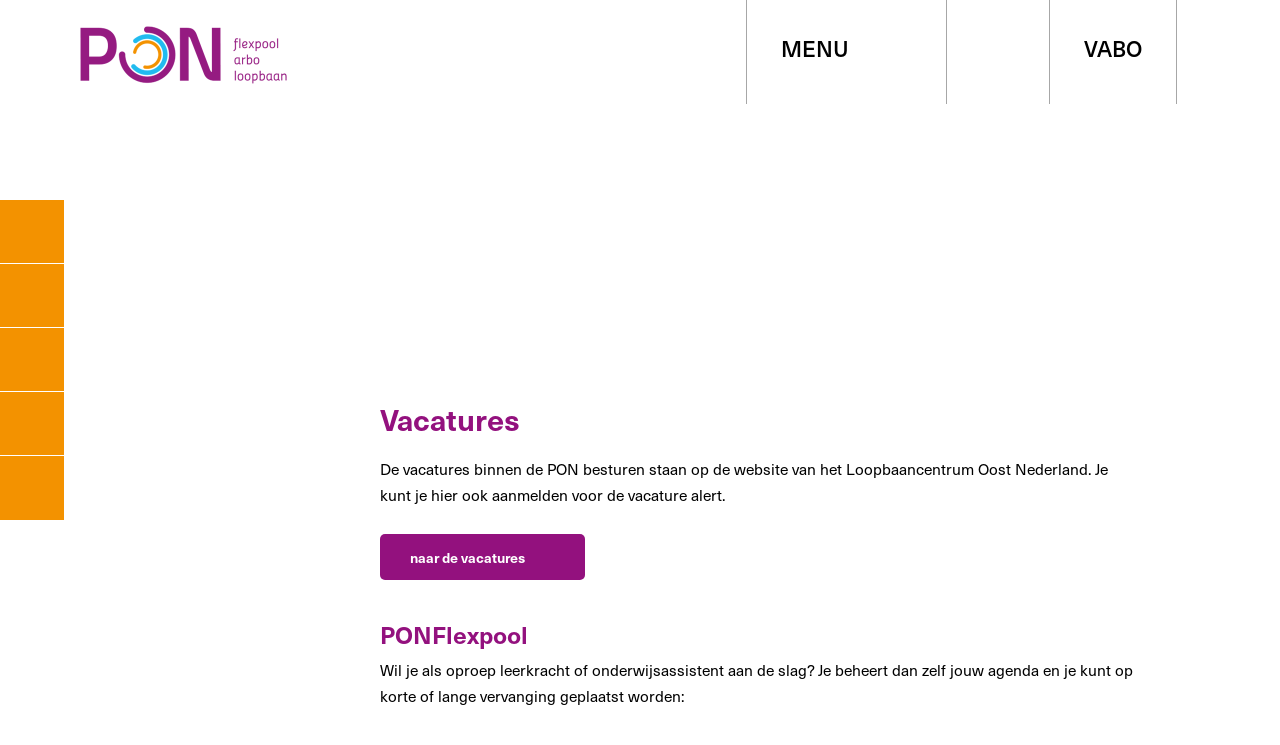

--- FILE ---
content_type: text/html; charset=UTF-8
request_url: https://www.ponprimair.nl/vacatures
body_size: 3473
content:
<!DOCTYPE HTML>
<html lang="nl">
<head>
<meta charset="UTF-8">
<title>Vacatures in het basisonderwijs   | Personeelscluster Oost Nederland</title>
<meta http-equiv="X-UA-Compatible" content="IE=edge,chrome=1">
<meta name="viewport" content="width=device-width, initial-scale=1.0">
<meta name="description" content="">
<meta property="og:site_name" content="Personeelscluster Oost Nederland">
<meta property="og:url" content="https://www.ponprimair.nl/vacatures">
<meta property="og:title" content="Vacatures in het basisonderwijs   | Personeelscluster Oost Nederland">
<meta property="og:description" content="">
<meta property="og:image" content="https://www.ponprimair.nl/images/app-icons/300.png">
<link rel="shortcut icon" href="/images/app-icons/favicon.ico" type="image/x-icon">
<base href="https://www.ponprimair.nl/">
<link rel="canonical" href="https://www.ponprimair.nl/vacatures" />
<!--[if lt IE 9]>
<script src="http://html5shim.googlecode.com/svn/trunk/html5.js"></script>
<![endif]-->
<link href="css/main.css?v=2025-09-08" rel="stylesheet" type="text/css" />
<link href='https://fonts.googleapis.com/css?family=Open+Sans:400,600,700' rel='stylesheet' type='text/css'>
</head>
<body class="page">
<header>
	<div id="header-content"><a id="logo" href="/"><img src="images/logo_pon.png" width="207" height="58" alt="PON flexpool arbo loopbaan"></a>
    <div id="topnav-containerOLD"><a id="mobile-nav-icon" href="#navmenu"></a>
			<nav id="topnav">
				<ul>
					<li>
						<div id="menu-icon">
							<span class="menu">menu</span><span id="nav-icon"></span>
						</div>
					</li>
					<li><span id="menu-search-icon" class="activate-search"></span></li>
					<li><a href="https://pon.vabo.info/">VABO</a></li>
					<li><a href="https://extranet.ponprimair.nl" target="_blank"><span id="menu-login-icon"></span></a></li>
				</ul>
			</nav>
			
		</div>
	</div>
</header>

<div class="totalwrap">	

	<div id="splashmenu">
		<div class="wrapper">
			<nav>
			<div class="close-menu"></div>
	    <ul class="bigmenu-nav">
        <li><a href="flexpool">flexpool</a>
           <ul>
            <li><a href="flexpool/vaste-pool">vaste pool </a></li>
            <li><a href="flexpool/vast-of-tijdelijk">tijdelijke pool </a></li>
            <li><a href="flexpool/inschrijven">inschrijven tijdelijke pool </a></li>
            <li><a href="flexpool/nieuw-in-de-pool">Aan de slag in de vaste pool </a></li>
          </ul>
</li>
        <li><a href="loopbaan">loopbaan</a>
           <ul>
            <li><a href="loopbaan/loopbaancentrum">loopbaancentrum </a></li>
            <li><a href="loopbaan/loopbaangesprek-aanvragen">loopbaangesprek aanvragen </a></li>
            <li><a href="loopbaan/vacaturebank">vacaturebank </a></li>
          </ul>
</li>
        <li><a href="over-pon">over PON</a>
           <ul>
            <li><a href="over-pon/over-de-ponflexpool">doelstellingen </a></li>
            <li><a href="over-pon/schoolbesturen">schoolbesturen en scholen (leden) </a></li>
            <li><a href="over-pon/arbodienstverlening">arbodienstverlening </a></li>
            <li><a href="over-pon/alv">de vereniging  </a></li>
            <li><a href="over-pon/nieuws">nieuws </a></li>
            <li><a href="over-pon/jubileum">jubileum </a></li>
          </ul>
</li>
				<li>
					<ul class="clearfix">
						<li class="active"><a href="/">home</a></li>
						<li><a href="vacatures">vacatures</a></li>
						<li><a href="contact">contact</a></li>
						<li><a href="pon-team">team</a></li>
						<li class="splashmenu_vabo"><a target="_blank" href="https://pon.vabo.info/">VABO</a></li>
						<li class="splashmenu_login"><a href="https://extranet.ponprimair.nl"></a></li>
					</ul>
				</li>
    </ul>
			</nav>
		</div>
	</div>

	<div id="searchbar">
			<div class="close-menu"></div>
		<form id="searchform" name="searchform" method="post" action="/zoek">
			<input name="search_input" type="text" class="searchfield" placeholder="Zoekterm..." />
			<input type="submit" value="Zoeken" class="search-btn">
		</form>
	</div>

	<div id="side-icons">
		<a href="over-pon/schoolbesturen"><span class="icon-location"></span></a>
		<a><span class="icon-search activate-search"></span></a>
		<a href="https://extranet.ponprimair.nl" target="_blank"><span class="icon-login"></span></a>	
		<a href="https://www.facebook.com/personeelsclusteroostnederland/" target="_blank"><span class="icon-facebook"></span></a>	
		<a href="https://www.linkedin.com/company/25061294/" target="_blank"><span class="icon-linkedin"></span></a>	
	</div>		
	
	<div id="img-container"></div>
	<div class="wrapper clearfix">
		<section id="page-content">
			<div id="col1">&nbsp;
				</div>
			<div id="col2">
	<h1>Vacatures</h1>
<p>De vacatures binnen de PON besturen staan op de website van het Loopbaancentrum Oost Nederland. Je kunt je hier ook aanmelden voor de vacature alert.<br />
<br />
<a class="button" href="https://www.loopbaancentrumoostnederland.nl/vacatures" target="_blank">naar de vacatures</a><br />
&nbsp;</p>

<h2><strong>PONFlexpool</strong></h2>

<p>Wil je als oproep leerkracht of onderwijsassistent aan de slag? Je beheert dan zelf jouw agenda en je kunt op korte of lange vervanging geplaatst worden:<br />
<br />
<a class="button" href="https://www.ponprimair.nl/flexpool/inschrijven">direct inschrijven</a><br />
&nbsp;</p>

<p>Wil je als vaste invalleerkracht aan de slag? Zie <a href="/userfiles/files/vacaturetekst%20PONflexpool-%20externe%20kandidaten.pdf" target="_blank">hier </a>de vacature.</p>

<h2><strong>Speciaal voor zij instromers</strong></h2>

<p>De besturen van Personeelscluster Oost-Nederland (PON) hebben de handen ineengeslagen en bieden een uniek opleidingstraject voor toekomstige leerkrachten in het primair onderwijs. Vanaf april krijg je de kans om jezelf te ontwikkelen tot een bekwame en inspirerende leerkracht, onder begeleiding van ervaren professionals. Bij PON gaan we samen met jou op pad!</p>

<p>Zie&nbsp;<a href="https://www.loopbaancentrumoostnederland.nl/vacature/pon-aangesloten-besturen-zoeken-kandidaten-die-het-zij-instroom-beroep-traject-willen-gaan-doen" target="_blank">hier</a>&nbsp;de vacature.&nbsp;</p>

<h2><strong>Speciaal voor herintreders</strong></h2>

<p>Heb je een PABO-diploma en werk je nu niet in het onderwijs? Wil je wellicht weer voor de klas? Kom dan eens praten over de mogelijkheden!<br />
Speciaal voor herintreders is een herintrederstraject ontwikkeld. Je krijgt een uitgebreid intakegesprek en gaat ongeveer 10 dagen voor een praktijkori&euml;ntatie naar een school.</p>

<p>Klik<a href="/userfiles/files/Vacature_Loopbaancentrum%20(2).pdf" target="_blank"> hier </a>voor de vacature voor herintreders.</p>

<p><br />
Wil je meer informatie of direct aanmelden voor het herintrederstraject? Neem contact op met Marjory Vermeegen via telefoon 06 42470225 of e-mail<em> </em><a href="mailto:m.vermeegen@loopbaancentrum-on.nl">m.vermeegen@loopbaancentrum-on.nl</a>.</p>

<p><img alt="" src="/userfiles/images/header/MirteWijgerseFotografie-00342.jpg" style="height:150px; width:225px" /><br />
&nbsp;</p>

			</div>
		</section>
				
	</div>
	<footer>
	<div id="footer-content">
    <div id="footercol1" class="footercol"> <img src="images/footer-logo.png" alt="logo PON" width="175" height="51">
      <p>Bezoekadres:<br />
Het Emerhuys<br />
Piet Heinstraat 5<br />
7204 JN Zutphen<br />
<a href="tel:+31314383968">0314-38 39 68</a></p>

<p><a href="mailto:info@ponprimair.nl">info@ponprimair.nl</a></p>
      <div id="nav-icons" class="footer"><a class="nav-icon linkedin footer" href="https://www.linkedin.com/company/25061294/" target="_blank"></a><a class="nav-icon twitter footer" href="https://twitter.com/PONprimair" target="_blank"></a><a class="nav-icon facebook footer" href="https://www.facebook.com/personeelsclusteroostnederland/" target="_blank"></a><a class="nav-icon mail footer" href="mailto:info@ponprimair.nl"></a><a class="nav-icon search footer" href="http://www.ponprimair.nl/zoek"></a></div>
    </div>
    <div id="footercol2" class="footercol">
      <nav class="footer-nav" id="nav1">
				<h3>Snel naar </h3>
				<ul>
	<li><a href="flexpool/inschrijven">inschrijven als pooler</a></li>
	<li><a href="https://www.loopbaancentrumoostnederland.nl/vacatures" target="_blank">vacatures</a></li>
	<li><a href="over-pon/schoolbesturen">scholen en schoolbesturen</a></li>
	<li><a href="over-pon/arbodienstverlening">arbo</a></li>
	<li><a href="pon-team">PON team</a></li>
	<li><a href="over-pon/alv/lid-worden">lid worden van PON</a></li>
	<li><a href="loopbaan">loopbaan</a></li>
</ul>
			</nav>
      <ul class="extrafootlinks">
        <li><a href="/userfiles/files/privacyverklaring_PON.pdf" target="_blank">privacy&#173;verklaring</a></li>
      </ul>
    </div>
    <div id="credits"><a title="website ontwikkeling" href="http://www.simplex-interactive.nl" target="_blank">website</a>: <a rel="nofollow" href="http://www.simplex-interactive.nl" target="_blank">Simplex Interactive</a> | ontwerp: <a href="http://www.kade42.nl" target="_blank">KAdE/42</a> | projectcoördinatie en teksten: <a href="http://www.fransencommunicatie.nl" target="_blank">Fransen Communicatie</a></div>
  </div>  
	</footer>
	
</div>
<!-- // totalwrap -->
	
<nav id="navmenu">
    <ul class="">
        <li><a href="/">home</a></li>
        <li><a href="flexpool">flexpool</a>
           <ul>
            <li><a href="flexpool/vaste-pool">vaste pool </a>
               <ul>
                <li ><a href="flexpool/vaste-pool/goudkrachtpool">goudkrachtpool </a></li>
              </ul>
</li>
            <li><a href="flexpool/vast-of-tijdelijk">tijdelijke pool </a></li>
            <li><a href="flexpool/inschrijven">inschrijven tijdelijke pool </a></li>
            <li><a href="flexpool/nieuw-in-de-pool">Aan de slag in de vaste pool </a>
               <ul>
                <li ><a href="flexpool/nieuw-in-de-pool/veelgestelde-vragen">veelgestelde vragen </a></li>
              </ul>
</li>
          </ul>
</li>
        <li><a href="loopbaan">loopbaan</a>
           <ul>
            <li><a href="loopbaan/loopbaancentrum">loopbaancentrum </a></li>
            <li><a href="loopbaan/loopbaangesprek-aanvragen">loopbaangesprek aanvragen </a></li>
            <li><a href="loopbaan/vacaturebank">vacaturebank </a></li>
          </ul>
</li>
        <li><a href="over-pon">over PON</a>
           <ul>
            <li><a href="over-pon/over-de-ponflexpool">doelstellingen </a></li>
            <li><a href="over-pon/schoolbesturen">schoolbesturen en scholen (leden) </a></li>
            <li><a href="over-pon/arbodienstverlening">arbodienstverlening </a>
               <ul>
                <li ><a href="over-pon/arbodienstverlening/voor-werkgevers">voor werkgevers </a></li>
                <li ><a href="over-pon/arbodienstverlening/preventie-en-duurzame-inzetbaarheid">preventie en duurzame inzetbaarheid </a></li>
                <li ><a href="over-pon/arbodienstverlening/voor-werknemers">voor werknemers </a></li>
                <li ><a href="over-pon/arbodienstverlening/meest-gestelde-vragen">meest gestelde vragen werknemers </a></li>
                <li ><a href="over-pon/arbodienstverlening/spreekuur">(preventief) spreekuur </a></li>
                <li ><a href="over-pon/arbodienstverlening/contact">contact </a></li>
              </ul>
</li>
            <li><a href="over-pon/alv">de vereniging  </a>
               <ul>
                <li ><a href="over-pon/alv/alv">ALV </a></li>
                <li ><a href="over-pon/alv/netwerken">netwerken </a></li>
                <li ><a href="over-pon/alv/statuten">statuten </a></li>
                <li ><a href="over-pon/alv/lid-worden">lid worden? </a></li>
              </ul>
</li>
            <li><a href="over-pon/nieuws">nieuws </a></li>
            <li><a href="over-pon/jubileum">jubileum </a></li>
          </ul>
</li>

						<li><a href="vacatures">vacatures</a></li>
						<li><a href="contact">contact</a></li>
						<li><a href="pon-team">team</a></li>
						<li><a target="_blank" href="https://pon.vabo.info/">VABO</a></li>
						<li><a href="https://extranet.ponprimair.nl">login extranet</a></li>    </ul>
</nav>

<script src="//ajax.googleapis.com/ajax/libs/jquery/1.11.0/jquery.min.js"></script>
<script>window.jQuery || document.write('<script src="/js/jquery-1.11.0.min.js"><\/script>')</script>
	
<script src="https://cdnjs.cloudflare.com/ajax/libs/jquery-backstretch/2.0.4/jquery.backstretch.min.js"></script> 
<script type="text/javascript">
	$(document).ready(function(){
		$("#img-container").backstretch("/userfiles/images/header/vacaturebank.png");
	});
</script>
<script src="js/jquery.mmenu.min.js" type="text/javascript"></script>
<script src="js/plugins.js"></script> 
<script src="js/main.js?v=2025-09-08"></script>
<script>
  (function(i,s,o,g,r,a,m){i['GoogleAnalyticsObject']=r;i[r]=i[r]||function(){
  (i[r].q=i[r].q||[]).push(arguments)},i[r].l=1*new Date();a=s.createElement(o),
  m=s.getElementsByTagName(o)[0];a.async=1;a.src=g;m.parentNode.insertBefore(a,m)
  })(window,document,'script','//www.google-analytics.com/analytics.js','ga');

  ga('create', 'UA-57499507-1', 'auto');
  ga('send', 'pageview');

</script>
</body>
</html>

--- FILE ---
content_type: text/css
request_url: https://www.ponprimair.nl/css/main.css?v=2025-09-08
body_size: 6677
content:
@charset "utf-8";
@import url("https://use.typekit.net/etz0heg.css");
.clearfix:before,.clearfix:after{
    content:" ";
    display:table
}
 .clearfix:after{
    clear:both
}
 .clearfix{
    *zoom:1
}
 html{
    -webkit-text-size-adjust:none
}
 body{
    margin:0
}
 .wrapper{
  position:relative;
  max-width:1000px;
  width: 100%;
  margin:0 auto 
}
 .container{
     width:100%;
     padding: 100px 0;
}
 .container.grey {
     background-color: #f7f7f9;
}
/* header and menu */
 header {
     display:block;
     width:100%;
     z-index:10;
     top:0px;
     position: absolute;
     height: 104px;
     background-color: #fff;
}
 #header-content {
     position:relative;
     width: 100%;
     margin:0 auto;
}
 #topnav-container {
     position: absolute;
     right: 46px;
     top: 42px;
     height:50px;
     margin-left: 0;
     -webkit-transition-duration: .4s;
     transition-duration: .4s;
     z-index: 2;
}
 a#logo img{
    border:0;
    top:26px;
    left:80px;
    position:absolute
}
 nav ul{
    list-style-type:none
}
 #navmenu {
     top:40px;
}
 #mobile-nav-icon {
     display:none;
}
 nav#topnav {
     position: absolute;
     right: 0;
     top:0;
     width:534px;
}
 nav#topnav ul li {
     float: left;
     box-sizing: border-box;
     height: 104px;
     border-left: 1px solid #a7a7a7;
     min-width: 103px;
     padding: 34px 34px 0;
     font-weight: 500;
     font-size:22px;
     line-height:28px;
     text-transform: uppercase;
}
 nav#topnav ul li a {
     text-decoration: none;
     color: #000;
}
 nav#topnav ul li:hover {
     background-color: #f7f7f9;
}
 span.menu {
     float:left;
}
 #nav-icon {
     display:block;
     position: inherit;
     width:43px;
     height:31px;
     background-image: url("../images/mmenu.png");
     background-repeat: no-repeat;
     background-size: cover;
     float:left;
     margin-left:20px;
}
 #menu-search-icon {
     display:block;
     width:32px;
     height:30px;
     background-image: url("../images/icon-search-menu.png");
     background-repeat: no-repeat;
     background-position: center center;
     background-size: cover;
}
 #menu-login-icon {
     display:block;
     width:30px;
     height:31px;
     background-image: url("../images/icon-login-menu.png");
     background-repeat: no-repeat;
     background-position: center center;
     background-size: cover;
}
 div#menu-icon {
     cursor:pointer;
}
 #splashmenu {
     display:block;
     width:100%;
     --splashmenu-height: 100vh;
     height:var(--splashmenu-height);
     position:fixed;
     right:0px;
     top:calc(0vh - var(--splashmenu-height));
     background-color:#fff;
     z-index:102;
    /* padding: 0 7% 0 7%;
    */
     -webkit-box-sizing: border-box;
    /* Safari/Chrome, other WebKit */
     -moz-box-sizing: border-box;
    /* Firefox, other Gecko */
     box-sizing: border-box;
    /* Opera/IE 8+ */
    /*overflow-y:auto;
     */
}
 #splashmenu ul {
     list-style-type:none;
     font-size:14px;
}
 ul.bigmenu-nav {
     padding-top: 25vh;
}
 #splashmenu li {
     float:left;
     padding:0 25px 0 0;
     font-weight:500;
     width: 27%;
     box-sizing: border-box;
}
 #splashmenu ul.bigmenu-nav > li:last-child {
     width: 19%;
     padding: 0;
}
 #splashmenu li:last-child ul {
     border-left: 1px solid #000;
}
 #splashmenu li:last-child ul li a {
     margin-bottom: 0px;
     font-weight:500;
     padding: 0 1.5vw;
}
 #splashmenu li li {
     float:none;
     border:none;
     padding:0;
     font-weight:normal;
     min-height:inherit;
     width: auto;
}
 #splashmenu .bigmenu-nav li a {
     display: block;
     color:#000;
     padding: 3px 0;
     margin-bottom: 10px;
     text-decoration: none;
}
 #splashmenu .bigmenu-nav li a:hover {
}
 #splashmenu .bigmenu-nav li li a {
     margin-bottom:0px;
     text-decoration: none;
}
 #splashmenu li li.splashmenu_vabo {
     margin-top: 60px;
     float: left;
}
 #splashmenu li:last-child ul li.splashmenu_login {
     float: left;
     margin-top: 60px;
}
 #splashmenu li:last-child ul li.splashmenu_login a {
     display:block;
     width:14px;
     height:15px;
     background-image: url("../images/icon-login-menu.png");
     background-position: center center;
     background-size: cover;
     padding: 0;
     margin-top: 3px;
}
 .close-menu {
     width:34px;
     height:33px;
     background-image: url(../images/kruisje-zw.png);
     background-size: cover;
     position:absolute;
     right:40px;
     top:40px;
     cursor:pointer;
}
/* submenu */
 ul#submenu{
     margin:28px 0 55px;
     padding: 0;
     border-top: 1px solid rgba(125,125,125,0.5);
}
 ul#submenu li{
     list-style-type:none;
}
 #page-content ul#submenu li {
     margin-left: 0;
}
 ul#submenu li a {
     color: #7d7d7d;
     text-decoration: none;
     line-height: 18px;
     font-size: .9em;
     display: block;
     border-bottom: 1px solid rgba(125,125,125,0.5);
     padding: 15px 10px;
}
 ul#submenu li a:hover{
     background-color: #f4f4f4;
     color:#93117e;
}
 ul#submenu li a.active{
     color:#93117e;
     font-weight:700;
     background-color: #f4f4f4;
}
 ul#submenu ul{
    margin:0
}
 ul#submenu li li a{
    color:#7d7d7d;
    text-decoration:none;
    line-height:18px;
    font-size:12px;
    display:block;
    padding:7px 0 7px 33px;
    background-image:url(../../images/arrow-purple-s.png);
    background-repeat:no-repeat;
    background-position:15px center
}
 ul#submenu li li a:hover{
    color:#000
}
 ul#submenu li li a.active{
    color:#000;
    font-weight:400
}
 a.arrow-purple{
    padding-left:35px;
    color:#7d7d7d;
    text-decoration:none;
    font-size:13px;
    background-image:url(../../images/arrow-purple.png);
    background-repeat:no-repeat;
    background-position:left center
}
 a.arrow-purple:hover{
    color:#93117e
}
/* searchbar */
 #searchbar {
     display:none;
     width:100%;
     --searchbar-height: 12vh;
     height:var(--searchbar-height);
     position:fixed;
     right:0px;
     top:calc(0vh - var(--searchbar-height));
     background-color:#B7B7B7;
     color:#fff;
     z-index:105;
     padding: 0 7% 0 7%;
     -webkit-box-sizing: border-box;
    /* Safari/Chrome, other WebKit */
     -moz-box-sizing: border-box;
    /* Firefox, other Gecko */
     box-sizing: border-box;
    /* Opera/IE 8+ */
    /*overflow-y:auto;
     */
}
 #searchform {
     position: absolute;
     top: 4vh;
     left: 12vw;
}
 #searchform input {
     border:none;
     padding-left:8px;
     font-size: 20px;
     height: 40px;
     box-sizing: border-box;
}
 .searchfield {
     float:left;
     margin-right: 3vw;
     width: 45vw;
}
 .search-btn {
     width: 15vw;
     background-color:#444444;
     color:#fff;
     -webkit-appearance: none;
     -moz-appearance: none;
}
 .activate-search {
     cursor: pointer;
}
/* side icons */
 #side-icons {
     position: absolute;
     left: 0;
     top:36px;
     z-index: 2;
     width: 64px;
     height: 320px;
     background-color: #f39200;
}
 .home #side-icons {
     top:200px;
}
 @media only screen and (min-width:1150px) {
     #side-icons {
         position: fixed;
         top:200px;
    }
}
 #side-icons span {
     width: 64px;
     height: 64px;
     background-color: #f39200;
     background-image: url("../images/side-icons.png");
     background-repeat: no-repeat;
     background-size: 64px;
     -webkit-transition-duration: .4s;
     transition-duration: .4s;
}
 #side-icons a span {
     display: block;
     box-sizing: border-box;
     border-bottom: 1px solid #fff;
}
 #side-icons a:last-child span{
     border: none;
}
 .icon-location {
     background-position: center top;
}
 .icon-search {
     background-position: center -64px;
}
 .icon-login {
     background-position: center -128px;
}
 .icon-facebook {
     background-position: center -192px;
}
 .icon-linkedin {
     background-position: center bottom;
}
 #side-icons span:hover {
    /*background-position-x: 5px;
    */
     -webkit-transition-duration: .4s;
     transition-duration: .4s;
     width: 74px;
}
/* homepage ***************************/
 #img-container-home{
     z-index:1;
     margin:104px 0 0 
}
 a.ga-verder {
     position:absolute;
     left: 0;
     right: 0;
     bottom:0;
     width:78px;
     margin:0 auto;
     height:78px;
     background-image: url(../images/ga-verder.png);
     background-size: contain;
}
 .img_title{
     position:absolute;
     display:block;
     z-index:2;
     width: 100%;
     text-align: center;
}
 #title1.img_title{
     top: 40vh;
}
 #title2.img_title{
     top: calc(40vh + 140px);
}
 .img_title h1{
     color:#fff;
     font-size:45pt;
     font-weight:600;
     padding: 0 20%;
     line-height: 1.1em;
}
 .img_title h2{
     color:#fff;
     font-size:25pt;
     font-weight:400 
}
 .img_title h2 a{
    text-decoration:none
}
 .img_title h2 p{
    margin:0
}
/* page ***********************/
 #img-container{
     display:block;
     height:20vw;
     z-index:1;
     margin:104px 0 50px 
}
.team #img-container{
     height:36vw;
}
 .page #col1,.page #col2{
    display:block;
    float:left
}
 .page #col1{
     width:200px;
     padding-right:40px 
}
 .page #col2{
     width:calc(100% - 240px);
     padding-bottom:40px;
     min-height:600px 
}
 .page.error404 #col2{
     min-height: inherit;
   padding: 60px 0 100px;
}
 .page #map {
     margin-bottom: 50px;
}
/*team *******************/
 .team #col1 {
     display: none;
}
 .team #col2 {
     width: 100%;
}
 ul.people-items {
     list-style-type:none;
}
 ul.people-items li img {
     display:block;
     margin-bottom:24px;
}
 #page-content ul.people-items li {
     display:block;
     float:left;
     margin-left:10px;
     margin-bottom:40px;
     width:calc(33.3% - 10px);
     text-decoration:none;
     min-height:400px;
}
body.flexpool #page-content ul.people-items li {
    margin-bottom: 0px;
}
 ul.people-items li a:hover {
}
 .people-items span {
     display: block;
}
 a[href^="tel:"], a[href^="mailto:"] {
     text-decoration: none;
     color: inherit;
}
 a[href^="tel:"]:before {
     content: "\260e";
     margin-right: 0.5em;
}
/* nieuws **********************************/
 #col2 .news-item{
    display:block;
    margin-bottom:20px;
    padding-bottom:20px;
    border-bottom-width:1px;
    border-bottom-style:solid;
    border-bottom-color:#c6c5c6;
    min-height:85px
}
 #col2 a .news-item{
    color:#000
}
 #col2 .news-item h2{
    font-size:18px
}
 #col2 .news-item .leesmeer{
    color:#93117e
}
 #col2 a.back{
    color:#93117e
}
 #related h3{
    margin-bottom:10px;
    color:#93117E
}
 #page-content #related ul li{
    list-style-type:none;
    display:block;
    width:160px;
    font-size:12px;
    line-height:18px;
    margin-left:0
}
 #related .news-title{
    font-weight:400
}
 .news-icon{
    margin-right:15px
}
 #subscribe{
    margin-top:30px
}
 #google-maps div{
    display:block;
    padding-bottom:20px;
    margin-bottom:20px;
    border-bottom-width:1px;
    border-bottom-style:solid;
    border-bottom-color:#c6c5c6
}
 .news-block{
    display:block;
    padding-bottom:20px;
    width:auto
}
 #news-col ul li{
    list-style-type:none;
    margin-bottom: 20px
}
 li.news-item a,li.agenda-item a{
    padding-bottom:10px;
    text-decoration:none;
    color:#000
}
 .news-date{
    color:#9c9e9f
}
 .news-title{
    font-weight:700
}
 .news-block h2,#agenda h2{
    margin-top:30px
}
 .newspage#agenda h2{
    margin-top:0
}
 a.arrow-link{
    background-image:url(../../images/arrow-purple-m.png);
    background-position:left center;
    background-repeat:no-repeat;
    color:#93117E;
    padding-left:20px
}
/* stories **********************************/
 body.stories{
    background-color:#f5f5f5
}
 body.stories #page-content{
    margin-top:133px
}
 body.stories #col1{
    width:100%;
    padding-top:80px
}
/*body.stories h2{
    text-align:center;
    font-size:30px;
    font-weight:600;
    color:#93117e;
    margin:0 0 50px;
    line-height:34px
}
*/
 body.stories div.story_title1 {
    text-align:center;
    font-size:30px;
    font-weight:600;
    color:#93117e;
    margin:0 0 50px;
    line-height:34px
}
 body.stories h1{
    color:#000;
    margin-bottom:30px
}
 body.stories h2{
    color:#000;
    font-size:22px;
}
 body.stories h3{
    color:#000;
    font-size:22px;
}
 body.stories span.name{
    display:block;
    text-align:center;
    font-weight:700;
    font-size:20px;
    line-height:26px
}
 body.stories span.subtitle{
    display:block;
    text-align:center;
    font-size:16px
}
 body.stories .container{
    display:block;
    background-color:#fff;
    padding:40px;
    margin:80px auto 0;
    font-size:18px;
    line-height:32px;
    width:calc(100% - 80px);
    max-width:700px
}
 body.stories #stories{
    border:none
}
 .container.stories {
     padding: 60px 0 80px;
}
 #stories{
    clear:both;
    display:block;
}
 div.story-img{
    display:block;
    -webkit-border-radius:116px;
    -moz-border-radius:116px;
    border-radius:116px;
    margin:0 auto;
    margin-bottom:45px;
    width:232px;
    height:232px;
    background-size:cover
}
 #stories ul{
    text-align:center
}
 #stories li{
    list-style-type:none;
    display:inline-block;
    width:300px;
    vertical-align:text-top;
    margin-bottom:40px
}
 #stories a span.story-name{
     display:block;
     line-height: 1.3em;
     font-size:20px;
     font-weight: 700;
}
 #stories a span.story-subtitle{
     display:block;
     font-size:16px;
     line-height: 1.2em;
}
 #stories a span.story-title{
     display:block;
     font-size:24px;
     padding:0 40px;
     color: #93117e;
     line-height: 1.2em;
     font-weight: 500;
     min-height: 115px;
}
 #stories li a{
    color:#000;
    text-decoration:none
}
 #stories li.last a{
}
 #stories h3{
     font-size: 46px;
     margin-bottom: 80px;
     text-align: center;
}
/* home buttons */
.container.buttons .wrapper {
  max-width: 1400px;
  width: 96%;
  padding: 0 2%;
}
 #buttons{
    clear:both;
    display:block;
    padding-top:0;
}
#buttons ul {
  padding: 0;
  list-style: none;
  display: flex;
  flex-wrap: wrap;
  gap: 3vw 3%;
  justify-content: center;
}
 #buttons li {
     position: relative;
     list-style-type:none;
     display:block;
     width:21.75%;
     background-color:#fff;
     float:left;
     /*margin-right:6.5%;*/
     text-decoration:none;
     min-height: 520px;
     padding-bottom: 65px;
}
 @media only screen and (min-width:768px) and (max-width:1240px) {
  #buttons li {
    width: 29%;
  }
}
 #buttons li:last-child{
    margin-right:0
}
 #buttons li:hover{
     -webkit-box-shadow: 4px 4px 10px 1px rgba(0,0,0,0.33);
     box-shadow: 4px 4px 10px 1px rgba(0,0,0,0.33);
}
 #buttons li img{
   width: 100%;
   height: inherit;
   margin: 40px 0 0;
}
 a.hp-item-bt {
     display: block;
     cursor: pointer;
     width: 40px;
     height: 40px;
     margin: 0 auto 30px;
     position: absolute;
     z-index: 999;
     left:calc(50% - 20px);
     bottom: 0;
     background-image: url("../images/arrow-purple-XL.png");
     background-repeat: no-repeat;
     background-size: contain;
}
 .butt-text {
     padding: 20px;
     font-size: 20px;
     line-height: 1.3em;
     color: #000;
}
 .butt-text h3{
     color: #951b81;
     font-size: 26px;
     line-height: 1.2em;
     margin-bottom: 24px;
}
/* home charts */
 .container.charts {
     padding: 60px 0 60px;
}
 #charts h3{
    font-size:46px;
    margin-bottom:80px;
    text-align:center
}
 #charts li{
    list-style-type:none
}
 #charts li{
     display:block;
     width:48%;
     background-color:#fff;
     float:left;
     margin-right:4%;
     text-decoration:none;
     margin-bottom: 40px;
}
 #charts li:nth-child(2n) {
    margin-right:0
}
 #charts li div.text{
     position: relative;
     font-size: 24px;
     padding: 40px 200px 40px 40px;
}
 #charts li div.text span {
     position: absolute;
     display: block;
     font-size: 32px;
     right: 40px;
     top: calc(50% - 45px);
     background-color: #F39200;
     color: #fff;
     font-weight: 700;
     width: 90px;
     height: 90px;
     box-sizing: border-box;
     border-radius: 45px;
     text-align: center;
     padding-top: 16px;
}
 #charts li div.chart{
     padding: 20px 0;
}
 #charts li h4 {
     font-weight: normal;
     font-size: 20px;
     padding: 20px 0 0 5%;
}
/* gmaps */
 .container.gmaps {
     height: 760px;
     padding: 0;
}
 .container.gmaps iframe {
     width: 100%;
     height: 760px;
}
 #map {
     width: 100%;
     height: 760px;
     padding: 0;
}
/** news ***/
 .page.news aside#news-col{
    float:left;
    width:180px;
    padding-left:28px;
    border:none
}
 .page.news #col2{
     width:calc(100% - 450px);
}

/*** team ****/
 table.team td {
     vertical-align: top;
}

/* FAQ *************************/
div.faqVideoContainer {
    max-width: 500px;
}
#collapser h2 {
  border-top: 1px solid rgba(125,125,125,0.5);
  padding-bottom: 10px;
  padding-top: 20px;
  margin-top: 20px;
  font-size: 20px;
}
#collapser h3 {
	color:#93117e;
	line-height:20px;
	padding:20px 0 10px 0;
}
.collapser-title p {
	margin:0;
}
.collapser-title h4 {
	cursor: pointer;
  font-weight: bold;
  background: url("../images/svg/chevron-down-solid.svg") no-repeat center right;
  background-size: 16px;
  display: inline-block;
  padding-right: 40px;
}
.collapsed .collapser-title h4 {
  background: url("../images/svg/chevron-up-solid.svg") no-repeat center right;
  background-size: 16px;
}
.subcontent {
  margin-bottom: 10px;
  display: block;
}
.subcontent .content {
	line-height:normal;
}
.subcontent ul, .subcontent ol {
  margin-left: 15px;
}



/*** contact */
 .page.contact aside#google-maps{
    float:left;
    width:272px;
    padding-left:28px;
    border:none
}
 .page.contact #col1 {
     display: none;
}
 .page.contact #col2 {
     width: calc(100% - 300px);
}
 @media only screen and (max-width:767px) {
  .page.contact aside#google-maps {
      float: none;
      padding-left: 0;
      margin-bottom: 40px;
  }
 .page.contact #col2 {
    width: 100%;
  }
}





/* styling general */
 body{
     font-size:14px;
     font-family: neue-haas-unica, sans-serif;
     font-weight: 400;
    /* regular */
    /* font-weight: 500;
    /* medium */
    /* font-weight: 600;
    /* bold */
     font-style: normal;
}
 h1,h2,h3,h4,h5,ul{
    margin:0;
    padding:0
}
 h1{
    font-size:30px;
    font-weight:600;
    color:#93117e;
    margin:-8px 0 20px;
    line-height:34px
}
h2 {
    color:#93117e;
    margin-bottom:10px;
    font-size:24px;
}
h3 {
    color:#000;
    margin-bottom:10px;
    font-size:18px
}

 #col{
    float:left
}
 .col1{
    width:286px;
    padding-right:25px
}
 .col2{
    width:286px;
    padding-right:50px
}
 .col3{
    width:300px;
    padding-left:52px;
    border-left-width:1px;
    border-left-style:solid;
    border-left-color:#b6b5b7;
    min-height:440px
}
 #page-content{
     line-height:1.7em;
     font-size: 1.1em;
}
 #page-content ul li{
    margin-left:15px
}
 a{
    color:#93117e
}
 p{
    margin-top:0
}
 .err_msg{
    color:#da1188
}
 .clearing{
    clear:both
}
 .hidden{
    display:none
}
 .purple{
    color:#93117e
}
 .orange{
    color:#f29400
}
 table.border{
    border-right:1px solid #CCC;
    border-top:1px solid #CCC;
    font-size:13px
}
 table.border td{
    border-left:1px solid #CCC;
    border-bottom:1px solid #CCC;
    padding:0 4px
}
 .img-left{
    padding:5px;
    margin-right:5px;
    float:left
}
 .img-right{
    padding:5px;
    margin-left:5px;
    float:right
}
 a.button{
     display: inline-block;
     padding:10px 60px 10px 30px;
     background-color:#93117e;
     color:#FFF;
     font-size:14px;
     font-weight:700;
     text-decoration:none;
     border-width:0;
     cursor:pointer;
     -webkit-border-radius:5px;
     -moz-border-radius:5px;
     border-radius:5px;
     background-image: url("../images/arrow-white-L.png");
     background-repeat: no-repeat;
     background-position: 90% center;
     background-size: 24px;
}
 .embeddedContent {
     position:relative;
     padding-bottom:56.25%;
     padding-top:30px;
     height:0;
     overflow:hidden;
}
 .embeddedContent iframe, .embeddedContent object, .embeddedContent embed {
     position:absolute;
     top:0;
     left:0;
     width:100%;
     height:100%;
}
/* footer */
 footer{
     display:block;
     background-color:#9a9c9d;
     padding:70px 0 50px;
}
 #footer-content{
    width:1000px;
    display:block;
    margin:0 auto
}
 .footercol{
     float:left;
     box-sizing: border-box;
}
 #footercol1{
     width: calc(100% - 300px);
}
 #footercol2{
     width:300px;
}
 #footercol2 h3 {
     font-size: 26px;
     line-height: 16px;
     margin-bottom: 10px;
   color: #fff;
}
 #credits{
    display:block;
    margin:0 auto;
    width:1000px;
    padding-top:60px;
    clear:both;
    font-size:11px
}
 #footer-content{
    color:#fff
}
 #footer-content a{
    color:#fff;
    text-decoration:none
}
 #footer-content a:hover{
    color:#fff
}
 #footer-content ul{
    list-style-type:none
}
 #footer-content .footer-nav ul li a{
    display:block;
     font-size: 19px;
     line-height: 1.7em 
}
 .footer-nav{
     padding-left: 22px;
}
 .footer-nav#nav1 {
     border-left:1px solid #FFF;
}
 #footercol1{
    font-size:13px
}
 #footercol1 img{
    margin-bottom:40px
}
 ul.extrafootlinks {
     margin-top: 30px;
}
 #nav-icons{
     display:block;
     float:left;
     margin-top:25px;
}
 .nav-icon{
    display:block;
    height:22px;
    width:22px;
    background-image:url(../images/icons.png);
    float:left;
    background-repeat:no-repeat
}
 .nav-icon.twitter{
    background-position:-32px 0;
    margin-right:0
}
 .nav-icon.linkedin{
    background-position:left 0;
    margin-right:0
}
 .nav-icon.facebook{
    background-position:-120px 0;
    margin-right:0
}
 .nav-icon.mail{
    background-position:-60px 0
}
 .nav-icon.search{
    background-position:-90px 0;
    margin-right:0
}
 #credits,#credits a{
    text-decoration:none;
    color:#fff
}
 #credits a:hover{
    text-decoration:underline
}
/*form */
 .wegspam{
    display:none
}
 #errormsg{
    padding:10px;
    color:#F29400;
    border:2px dotted #F29400;
    margin-bottom:15px;
    font-size:12px
}
 .formfield,textarea{
    width:300px;
    font-family:neue-haas-unica, sans-serif;
    font-size:1em;
}
 .formfield.small{
    width:150px
}
 .formfield.big{
    width:350px;
    height:100px
}
 .formfield.xbig{
    width:100%;
    height:100px
}
 .formfield.threecol{
    width:240px
}
 .formfield.threecol.xbig{
    width:380px
}
 #submit{
    padding:10px 20px;
    background-color:#93117e;
    color:#FFF;
    font-size:14px;
    font-weight:700;
    text-decoration:none;
    border-width:0;
    width:120px;
    cursor:pointer;
    -webkit-border-radius:5px;
    -moz-border-radius:5px;
    border-radius:5px;
    font-family:"Open Sans",Arial,Helvetica,sans-serif
}
 #formulier{
    font-size:12px
}
 ul.formulier li{
    list-style-type:none
}
 #page-content ul.formulier li{
    margin-left:0
}
 #formulier fieldset{
    background:none repeat scroll 0 0 #fafaf8;
    border:1px solid #e2e2db;
    margin:0 0 35px;
    padding:16px 16px 16px 14px;
    position:relative
}
 #formulier input[type=text]{
    width:300px
}
 .search_input{
    width:300px;
    height:32px;
    font-size:16px
}
 #submit.search_submit{
    padding:9px 20px;
    font-size:16px
}
 @media only screen and (min-width:768px) and (max-width:991px) {
     #mobile-nav-icon {
         display:none;
    }
     a#logo img {
         left: 4%;
         width: 160px;
         height: inherit;
    }
     .wrapper{
        width:96%;
        padding:0 2%
    }
     .img_title {
         width: 96%;
    }
     .img_title h1 {
         padding: 0 10%;
    }
     #charts li div.text {
         position: relative;
         font-size: 18px;
         padding: 40px 160px 40px 25px;
    }
     #charts li h4 {
         font-size: 16px;
    }
     #mainnav{
        right:2%
    }
     #home-content{
        width:57%
    }
     #stories li img.story-img{
        width:200px;
        height:200px
    }
     #stories li a{
        width:204px
    }
     #stories a span.story-title{
        font-size:18px;
        padding:0 20px
    }
     .col1{
        width:30%;
        padding-right:15px
    }
     .col2{
        width:30%;
        padding-right:15px
    }
     .col3{
        width:30%;
        padding-left:20px
    }
     #footer-content{
        width:96%;
        padding:0 2%
    }
     .footercol#footercol3{
        padding-left: 0
    }
     .footercol{
        padding-right: 0
    }
     #credits{
        width:96%;
        padding-top:30px 2% 0 2%
    }
     .page.news #col2{
        width:calc(100% - 240px);
    }
     .page.news aside#news-col{
        clear:both;
        border-top:solid 1px #c6c5c6;
        width:auto;
        float:none;
        padding:20px 0 0
    }
     .page.news .news-block{
        float:left;
        width:48%;
        padding-right:2%;
        border:none
    }
     .page.contact #col1{
        margin-right:0
    }
     .page.contact #col2{
        width:35%;
        margin-left:0
    }
     .page.contact aside#news-col{
        border:none;
        width:272px;
        float:left;
        padding-top:0
    }
     .page.contact .news-block{
        float:left;
        width:100%;
        padding-right:0
    }
     .page.contact #agenda h2{
        margin-top:20px
    }
     .formfield,textarea{
        width:145px
    }
     ul.people-items {
         margin-left: -20px;
    }
     #page-content ul.people-items li {
         margin-left: 20px;
         margin-bottom: 40px;
         width: calc(50% - 20px);
         min-height: 560px;
    }
     ul.people-items li img {
         width: 70%;
         height: inherit;
    }
}
 @media only screen and (max-width:767px) {
     #header-content{
        width:92%;
        padding:0 4%
    }
     .wrapper{
        width:92%;
        padding:0 4%
    }
     #mainnav{
        right:2%
    }
     #mobile-nav-icon {
         display:block;
         width:43px;
         height:31px;
         background-image: url(../images/mmenu.png);
         background-size: cover;
         position:absolute;
         right:10px;
         top:12px;
    }
     #topnav ul li a{
        margin-left:15px
    }
     header{
        height:55px
    }
     .container {
         padding: 50px 0;
    }
     a#logo img{
        width:134px;
        height:inherit;
        top:6px;
        left:10px;
        background-color:#fff;
        padding:2px
    }
     #header-content #nav-icons{
        display:none
    }
     #img-container{
        height:140px;
        margin:55px 0 50px
    }
     #img-container-home {
         margin: 55px 0 0;
    }
     #nav-icons{
        right:130px
    }
     #buttons li {
         width: 100%;
         float: none;
         min-height: auto;
         padding-bottom: 100px;
         margin: 0 0 50px 0;
    }
     #charts li{
         width:100%;
         float:none;
         margin:0 0 40px 0;
    }
     #charts li div.text {
         position: relative;
         font-size: 18px;
         padding: 40px 160px 40px 25px;
    }
     #home-content{
        width:100%
    }
     #side-icons {
         display: none;
    }
     .img_title {
         width: 92%;
    }
     #title1.img_title{
    }
     #title2.img_title{
         top: calc(40vh + 60px);
    }
     .img_title h1{
         font-size:24px 
    }
     .img_title h2{
         font-size:18px;
         padding: 0 10%;
    }
     #charts li a{
         float: none;
         width: 100%;
         margin-right: 0;
         margin-bottom:50px 
    }
     ul.people-items {
         margin-left: 0;
    }
     #page-content ul.people-items li {
         margin-left: 0;
         margin-bottom: 40px;
         width: 100%;
         min-height:inherit;
    }
     ul.people-items li img {
         width: 60%;
         height: inherit;
    }
     .col1{
        width:100%;
        padding-right:0
    }
     .col2{
        width:100%;
        padding-right:0
    }
     .col3{
        width:100%;
        padding-left:0;
        border:none;
        min-height:inherit
    }
     .page #col1{
        display:none
    }
     .page #col2{
        width:100%;
        min-height:inherit
    }
     .page.news #col2{
        width:100%;
        min-height:inherit
    }
     .page.stories #col1{
        display:block;
         padding-right:0
    }
     body.stories #page-content {
         margin-top: 0px 
    }
     .formfield,textarea{
        width:210px
    }
     #mainnav,#topnav{
        display:none
    }
     nav ul ul{
        visibility:visible;
        margin:0;
        padding:0;
        position:relative;
        background-color:transparent;
        -webkit-border-radius:none;
        -moz-border-radius:none;
        border-radius:none;
        -webkit-box-shadow:none;
        -moz-box-shadow:none;
        box-shadow:none
    }
     footer {
         padding-top: 30px;
    }
     #footer-content{
        width:92%;
        padding:0 4%
    }
     #footercol1,#footercol2{
         width:100%;
         float: left;
    }
     #footercol2{
         margin-top: 50px;
    }
     #footer-content .footer-nav ul li a {
         font-size: 15px;
    }
     .footer-nav#nav1 {
         border-left: none;
         padding-left: 0;
    }
     #credits{
         width:100%;
    }
}
 @media only screen and (min-width:480px) and (max-width:767px) {
     #header-content #nav-icons{
        display:block
    }
     ul.people-items {
         margin-left: -20px;
    }
     #page-content ul.people-items li {
         margin-left: 20px;
         margin-bottom: 40px;
         width: calc(50% - 20px);
         min-height: 480px;
    }
     ul.people-items li img {
         width: 70%;
         height: inherit;
    }
}


/*	jQuery.mmenu CSS  ***************************************************************************/ 
.mm-menu.mm-horizontal>.mm-panel{-webkit-transition:-webkit-transform .4s ease;transition:transform .4s ease}.mm-menu .mm-hidden{display:none}.mm-wrapper{overflow-x:hidden;position:relative}.mm-menu,.mm-menu>.mm-panel{width:100%;height:100%;position:absolute;left:0;top:80;z-index:0}.mm-menu{background:#fff;color:#000;display:block;overflow:hidden;padding:0}.mm-menu>.mm-panel{background:inherit;-webkit-overflow-scrolling:touch;overflow:scroll;overflow-x:hidden;overflow-y:auto;box-sizing:border-box;padding:20px;-webkit-transform:translate(100%,0);-moz-transform:translate(100%,0);-ms-transform:translate(100%,0);-o-transform:translate(100%,0);transform:translate(100%,0)}.mm-menu>.mm-panel.mm-opened{-webkit-transform:translate(0,0);-moz-transform:translate(0,0);-ms-transform:translate(0,0);-o-transform:translate(0,0);transform:translate(0,0)}.mm-menu>.mm-panel.mm-subopened{-webkit-transform:translate(-30%,0);-moz-transform:translate(-30%,0);-ms-transform:translate(-30%,0);-o-transform:translate(-30%,0);transform:translate(-30%,0)}.mm-menu>.mm-panel.mm-highest{z-index:1}.mm-menu .mm-list{padding:20px 0}.mm-menu>.mm-list{padding-bottom:0}.mm-menu>.mm-list:after{content:'';display:block;height:40px}.mm-panel>.mm-list{margin-left:-20px;margin-right:-20px}.mm-panel>.mm-list:first-child{padding-top:0}.mm-list,.mm-list>li{list-style:none;display:block;padding:0;margin:0}.mm-list{font:inherit;font-size:14px}.mm-list a,.mm-list a:hover{text-decoration:none}.mm-list>li{position:relative}.mm-list>li>a,.mm-list>li>span{text-overflow:ellipsis;white-space:nowrap;overflow:hidden;color:inherit;line-height:20px;display:block;padding:10px 10px 10px 20px;margin:0}.mm-list>li:not(.mm-subtitle):not(.mm-label):not(.mm-search):not(.mm-noresults):after{content:'';border-bottom-width:1px;border-bottom-style:solid;display:block;bottom:0;width:auto;margin-left:20px;position:relative;left:auto}.mm-list a.mm-subopen{background:rgba(3,2,1,0);width:40px;height:100%;padding:0;position:absolute;right:0;top:0;z-index:2}.mm-list a.mm-subopen:before{content:'';border-left-width:1px;border-left-style:solid;display:block;height:100%;position:absolute;left:0;top:0}.mm-list a.mm-subopen.mm-fullsubopen{width:100%}.mm-list a.mm-subopen.mm-fullsubopen:before{border-left:none}.mm-list a.mm-subopen+a,.mm-list a.mm-subopen+span{padding-right:5px;margin-right:40px}.mm-list>li.mm-selected>a.mm-subopen{background:0 0}.mm-list>li.mm-selected>a.mm-fullsubopen+a,.mm-list>li.mm-selected>a.mm-fullsubopen+span{padding-right:45px;margin-right:0}.mm-list a.mm-subclose{text-indent:20px;padding-top:30px;margin-top:-20px}.mm-list>li.mm-label{text-overflow:ellipsis;white-space:nowrap;overflow:hidden;font-size:10px;text-transform:uppercase;text-indent:20px;line-height:25px;padding-right:5px}.mm-list>li.mm-spacer{padding-top:40px}.mm-list>li.mm-spacer.mm-label{padding-top:25px}.mm-list a.mm-subclose:before,.mm-list a.mm-subopen:after{content:'';border:2px solid transparent;display:inline-block;width:7px;height:7px;-webkit-transform:rotate(-45deg);-moz-transform:rotate(-45deg);-ms-transform:rotate(-45deg);-o-transform:rotate(-45deg);transform:rotate(-45deg);margin-bottom:-5px;position:absolute;bottom:50%}.mm-list a.mm-subopen:after{border-top:none;border-left:none;right:18px}.mm-list a.mm-subclose:before{border-right:none;border-bottom:none;margin-bottom:-15px;left:22px}.mm-menu.mm-vertical .mm-list .mm-panel{display:none;padding:10px 0 10px 10px}.mm-menu.mm-vertical .mm-list .mm-panel li:last-child:after{border-color:transparent}.mm-menu.mm-vertical .mm-list li.mm-opened>.mm-panel{display:block}.mm-menu.mm-vertical .mm-list>li>a.mm-subopen{height:40px}.mm-menu.mm-vertical .mm-list>li>a.mm-subopen:after{top:16px;bottom:auto}.mm-menu.mm-vertical .mm-list>li.mm-opened>a.mm-subopen:after{-webkit-transform:rotate(45deg);-moz-transform:rotate(45deg);-ms-transform:rotate(45deg);-o-transform:rotate(45deg);transform:rotate(45deg)}.mm-menu.mm-vertical .mm-list>li.mm-label>a.mm-subopen{height:25px}html.mm-opened .mm-page{box-shadow:0 0 20px rgba(0,0,0,.5)}.mm-menu .mm-list>li:after{border-color:rgba(0,0,0,.15)}.mm-menu .mm-list>li>a.mm-subclose{background:rgba(0,0,0,.1);color:rgba(0,0,0,.5)}.mm-menu .mm-list>li>a.mm-subclose:before,.mm-menu .mm-list>li>a.mm-subopen:after{border-color:rgba(0,0,0,.3)}.mm-menu .mm-list>li>a.mm-subopen:before{border-color:rgba(0,0,0,.15)}.mm-menu .mm-list>li.mm-selected>a:not(.mm-subopen),.mm-menu .mm-list>li.mm-selected>span{background:rgba(0,0,0,.1)}.mm-menu .mm-list>li.mm-label,.mm-menu.mm-vertical .mm-list li.mm-opened>a.mm-subopen,.mm-menu.mm-vertical .mm-list li.mm-opened>ul{background:rgba(255,255,255,.05)}.mm-page{box-sizing:border-box;position:relative}.mm-slideout{-webkit-transition:-webkit-transform .4s ease;-ms-transition:-ms-transform .4s ease;transition:transform .4s ease}html.mm-opened{overflow:hidden;position:relative}html.mm-opened body{overflow:hidden}html.mm-background .mm-page{background:inherit}#mm-blocker{background:rgba(3,2,1,0);display:none;width:100%;height:100%;position:fixed;top:0;left:0;z-index:999999}html.mm-blocking #mm-blocker,html.mm-opened #mm-blocker{display:block}.mm-menu.mm-offcanvas{display:none;position:fixed}.mm-menu.mm-current{display:block}.mm-menu{width:80%;min-width:140px;max-width:440px}html.mm-opening .mm-slideout{-webkit-transform:translate(80%,0);-moz-transform:translate(80%,0);-ms-transform:translate(80%,0);-o-transform:translate(80%,0);transform:translate(80%,0)}@media all and (max-width:175px){html.mm-opening .mm-slideout{-webkit-transform:translate(140px,0);-moz-transform:translate(140px,0);-ms-transform:translate(140px,0);-o-transform:translate(140px,0);transform:translate(140px,0)}}@media all and (min-width:550px){html.mm-opening .mm-slideout{-webkit-transform:translate(440px,0);-moz-transform:translate(440px,0);-ms-transform:translate(440px,0);-o-transform:translate(440px,0);transform:translate(440px,0)}}

--- FILE ---
content_type: text/plain
request_url: https://www.google-analytics.com/j/collect?v=1&_v=j102&a=599944753&t=pageview&_s=1&dl=https%3A%2F%2Fwww.ponprimair.nl%2Fvacatures&ul=en-us%40posix&dt=Vacatures%20in%20het%20basisonderwijs%20%7C%20Personeelscluster%20Oost%20Nederland&sr=1280x720&vp=1280x720&_u=IEBAAEABAAAAACAAI~&jid=1794618338&gjid=1198762268&cid=166399431.1768888680&tid=UA-57499507-1&_gid=854638369.1768888680&_r=1&_slc=1&z=1472153779
body_size: -450
content:
2,cG-8DCZR46C3D